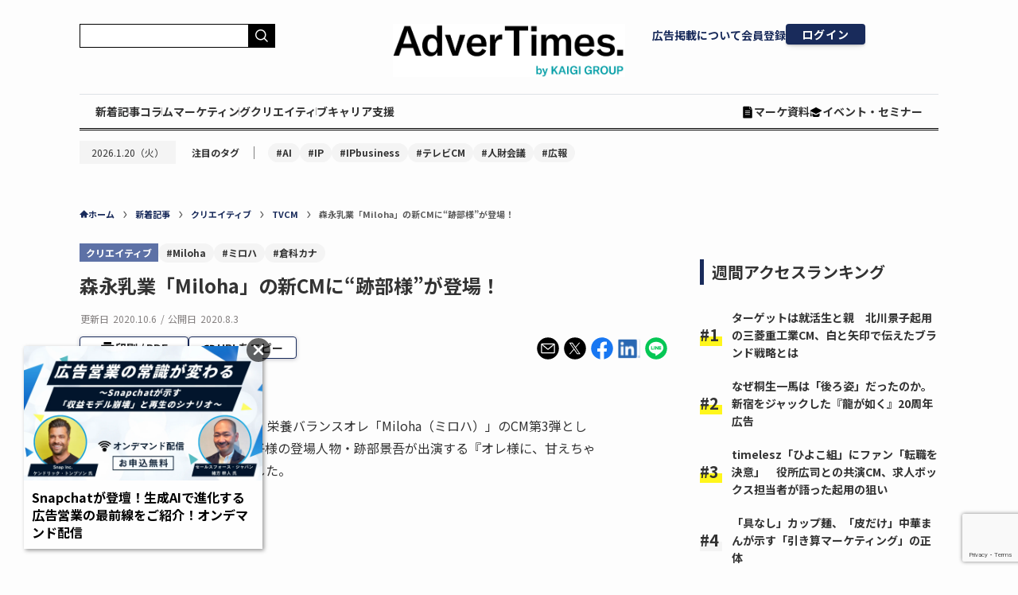

--- FILE ---
content_type: text/html; charset=utf-8
request_url: https://www.google.com/recaptcha/api2/anchor?ar=1&k=6LfDq-YpAAAAAFY63IHQ3Z_0KNl4ihiQ1lmrMV5I&co=aHR0cHM6Ly93d3cuYWR2ZXJ0aW1lcy5jb206NDQz&hl=en&v=PoyoqOPhxBO7pBk68S4YbpHZ&size=invisible&anchor-ms=20000&execute-ms=30000&cb=yn79xgp552o6
body_size: 48687
content:
<!DOCTYPE HTML><html dir="ltr" lang="en"><head><meta http-equiv="Content-Type" content="text/html; charset=UTF-8">
<meta http-equiv="X-UA-Compatible" content="IE=edge">
<title>reCAPTCHA</title>
<style type="text/css">
/* cyrillic-ext */
@font-face {
  font-family: 'Roboto';
  font-style: normal;
  font-weight: 400;
  font-stretch: 100%;
  src: url(//fonts.gstatic.com/s/roboto/v48/KFO7CnqEu92Fr1ME7kSn66aGLdTylUAMa3GUBHMdazTgWw.woff2) format('woff2');
  unicode-range: U+0460-052F, U+1C80-1C8A, U+20B4, U+2DE0-2DFF, U+A640-A69F, U+FE2E-FE2F;
}
/* cyrillic */
@font-face {
  font-family: 'Roboto';
  font-style: normal;
  font-weight: 400;
  font-stretch: 100%;
  src: url(//fonts.gstatic.com/s/roboto/v48/KFO7CnqEu92Fr1ME7kSn66aGLdTylUAMa3iUBHMdazTgWw.woff2) format('woff2');
  unicode-range: U+0301, U+0400-045F, U+0490-0491, U+04B0-04B1, U+2116;
}
/* greek-ext */
@font-face {
  font-family: 'Roboto';
  font-style: normal;
  font-weight: 400;
  font-stretch: 100%;
  src: url(//fonts.gstatic.com/s/roboto/v48/KFO7CnqEu92Fr1ME7kSn66aGLdTylUAMa3CUBHMdazTgWw.woff2) format('woff2');
  unicode-range: U+1F00-1FFF;
}
/* greek */
@font-face {
  font-family: 'Roboto';
  font-style: normal;
  font-weight: 400;
  font-stretch: 100%;
  src: url(//fonts.gstatic.com/s/roboto/v48/KFO7CnqEu92Fr1ME7kSn66aGLdTylUAMa3-UBHMdazTgWw.woff2) format('woff2');
  unicode-range: U+0370-0377, U+037A-037F, U+0384-038A, U+038C, U+038E-03A1, U+03A3-03FF;
}
/* math */
@font-face {
  font-family: 'Roboto';
  font-style: normal;
  font-weight: 400;
  font-stretch: 100%;
  src: url(//fonts.gstatic.com/s/roboto/v48/KFO7CnqEu92Fr1ME7kSn66aGLdTylUAMawCUBHMdazTgWw.woff2) format('woff2');
  unicode-range: U+0302-0303, U+0305, U+0307-0308, U+0310, U+0312, U+0315, U+031A, U+0326-0327, U+032C, U+032F-0330, U+0332-0333, U+0338, U+033A, U+0346, U+034D, U+0391-03A1, U+03A3-03A9, U+03B1-03C9, U+03D1, U+03D5-03D6, U+03F0-03F1, U+03F4-03F5, U+2016-2017, U+2034-2038, U+203C, U+2040, U+2043, U+2047, U+2050, U+2057, U+205F, U+2070-2071, U+2074-208E, U+2090-209C, U+20D0-20DC, U+20E1, U+20E5-20EF, U+2100-2112, U+2114-2115, U+2117-2121, U+2123-214F, U+2190, U+2192, U+2194-21AE, U+21B0-21E5, U+21F1-21F2, U+21F4-2211, U+2213-2214, U+2216-22FF, U+2308-230B, U+2310, U+2319, U+231C-2321, U+2336-237A, U+237C, U+2395, U+239B-23B7, U+23D0, U+23DC-23E1, U+2474-2475, U+25AF, U+25B3, U+25B7, U+25BD, U+25C1, U+25CA, U+25CC, U+25FB, U+266D-266F, U+27C0-27FF, U+2900-2AFF, U+2B0E-2B11, U+2B30-2B4C, U+2BFE, U+3030, U+FF5B, U+FF5D, U+1D400-1D7FF, U+1EE00-1EEFF;
}
/* symbols */
@font-face {
  font-family: 'Roboto';
  font-style: normal;
  font-weight: 400;
  font-stretch: 100%;
  src: url(//fonts.gstatic.com/s/roboto/v48/KFO7CnqEu92Fr1ME7kSn66aGLdTylUAMaxKUBHMdazTgWw.woff2) format('woff2');
  unicode-range: U+0001-000C, U+000E-001F, U+007F-009F, U+20DD-20E0, U+20E2-20E4, U+2150-218F, U+2190, U+2192, U+2194-2199, U+21AF, U+21E6-21F0, U+21F3, U+2218-2219, U+2299, U+22C4-22C6, U+2300-243F, U+2440-244A, U+2460-24FF, U+25A0-27BF, U+2800-28FF, U+2921-2922, U+2981, U+29BF, U+29EB, U+2B00-2BFF, U+4DC0-4DFF, U+FFF9-FFFB, U+10140-1018E, U+10190-1019C, U+101A0, U+101D0-101FD, U+102E0-102FB, U+10E60-10E7E, U+1D2C0-1D2D3, U+1D2E0-1D37F, U+1F000-1F0FF, U+1F100-1F1AD, U+1F1E6-1F1FF, U+1F30D-1F30F, U+1F315, U+1F31C, U+1F31E, U+1F320-1F32C, U+1F336, U+1F378, U+1F37D, U+1F382, U+1F393-1F39F, U+1F3A7-1F3A8, U+1F3AC-1F3AF, U+1F3C2, U+1F3C4-1F3C6, U+1F3CA-1F3CE, U+1F3D4-1F3E0, U+1F3ED, U+1F3F1-1F3F3, U+1F3F5-1F3F7, U+1F408, U+1F415, U+1F41F, U+1F426, U+1F43F, U+1F441-1F442, U+1F444, U+1F446-1F449, U+1F44C-1F44E, U+1F453, U+1F46A, U+1F47D, U+1F4A3, U+1F4B0, U+1F4B3, U+1F4B9, U+1F4BB, U+1F4BF, U+1F4C8-1F4CB, U+1F4D6, U+1F4DA, U+1F4DF, U+1F4E3-1F4E6, U+1F4EA-1F4ED, U+1F4F7, U+1F4F9-1F4FB, U+1F4FD-1F4FE, U+1F503, U+1F507-1F50B, U+1F50D, U+1F512-1F513, U+1F53E-1F54A, U+1F54F-1F5FA, U+1F610, U+1F650-1F67F, U+1F687, U+1F68D, U+1F691, U+1F694, U+1F698, U+1F6AD, U+1F6B2, U+1F6B9-1F6BA, U+1F6BC, U+1F6C6-1F6CF, U+1F6D3-1F6D7, U+1F6E0-1F6EA, U+1F6F0-1F6F3, U+1F6F7-1F6FC, U+1F700-1F7FF, U+1F800-1F80B, U+1F810-1F847, U+1F850-1F859, U+1F860-1F887, U+1F890-1F8AD, U+1F8B0-1F8BB, U+1F8C0-1F8C1, U+1F900-1F90B, U+1F93B, U+1F946, U+1F984, U+1F996, U+1F9E9, U+1FA00-1FA6F, U+1FA70-1FA7C, U+1FA80-1FA89, U+1FA8F-1FAC6, U+1FACE-1FADC, U+1FADF-1FAE9, U+1FAF0-1FAF8, U+1FB00-1FBFF;
}
/* vietnamese */
@font-face {
  font-family: 'Roboto';
  font-style: normal;
  font-weight: 400;
  font-stretch: 100%;
  src: url(//fonts.gstatic.com/s/roboto/v48/KFO7CnqEu92Fr1ME7kSn66aGLdTylUAMa3OUBHMdazTgWw.woff2) format('woff2');
  unicode-range: U+0102-0103, U+0110-0111, U+0128-0129, U+0168-0169, U+01A0-01A1, U+01AF-01B0, U+0300-0301, U+0303-0304, U+0308-0309, U+0323, U+0329, U+1EA0-1EF9, U+20AB;
}
/* latin-ext */
@font-face {
  font-family: 'Roboto';
  font-style: normal;
  font-weight: 400;
  font-stretch: 100%;
  src: url(//fonts.gstatic.com/s/roboto/v48/KFO7CnqEu92Fr1ME7kSn66aGLdTylUAMa3KUBHMdazTgWw.woff2) format('woff2');
  unicode-range: U+0100-02BA, U+02BD-02C5, U+02C7-02CC, U+02CE-02D7, U+02DD-02FF, U+0304, U+0308, U+0329, U+1D00-1DBF, U+1E00-1E9F, U+1EF2-1EFF, U+2020, U+20A0-20AB, U+20AD-20C0, U+2113, U+2C60-2C7F, U+A720-A7FF;
}
/* latin */
@font-face {
  font-family: 'Roboto';
  font-style: normal;
  font-weight: 400;
  font-stretch: 100%;
  src: url(//fonts.gstatic.com/s/roboto/v48/KFO7CnqEu92Fr1ME7kSn66aGLdTylUAMa3yUBHMdazQ.woff2) format('woff2');
  unicode-range: U+0000-00FF, U+0131, U+0152-0153, U+02BB-02BC, U+02C6, U+02DA, U+02DC, U+0304, U+0308, U+0329, U+2000-206F, U+20AC, U+2122, U+2191, U+2193, U+2212, U+2215, U+FEFF, U+FFFD;
}
/* cyrillic-ext */
@font-face {
  font-family: 'Roboto';
  font-style: normal;
  font-weight: 500;
  font-stretch: 100%;
  src: url(//fonts.gstatic.com/s/roboto/v48/KFO7CnqEu92Fr1ME7kSn66aGLdTylUAMa3GUBHMdazTgWw.woff2) format('woff2');
  unicode-range: U+0460-052F, U+1C80-1C8A, U+20B4, U+2DE0-2DFF, U+A640-A69F, U+FE2E-FE2F;
}
/* cyrillic */
@font-face {
  font-family: 'Roboto';
  font-style: normal;
  font-weight: 500;
  font-stretch: 100%;
  src: url(//fonts.gstatic.com/s/roboto/v48/KFO7CnqEu92Fr1ME7kSn66aGLdTylUAMa3iUBHMdazTgWw.woff2) format('woff2');
  unicode-range: U+0301, U+0400-045F, U+0490-0491, U+04B0-04B1, U+2116;
}
/* greek-ext */
@font-face {
  font-family: 'Roboto';
  font-style: normal;
  font-weight: 500;
  font-stretch: 100%;
  src: url(//fonts.gstatic.com/s/roboto/v48/KFO7CnqEu92Fr1ME7kSn66aGLdTylUAMa3CUBHMdazTgWw.woff2) format('woff2');
  unicode-range: U+1F00-1FFF;
}
/* greek */
@font-face {
  font-family: 'Roboto';
  font-style: normal;
  font-weight: 500;
  font-stretch: 100%;
  src: url(//fonts.gstatic.com/s/roboto/v48/KFO7CnqEu92Fr1ME7kSn66aGLdTylUAMa3-UBHMdazTgWw.woff2) format('woff2');
  unicode-range: U+0370-0377, U+037A-037F, U+0384-038A, U+038C, U+038E-03A1, U+03A3-03FF;
}
/* math */
@font-face {
  font-family: 'Roboto';
  font-style: normal;
  font-weight: 500;
  font-stretch: 100%;
  src: url(//fonts.gstatic.com/s/roboto/v48/KFO7CnqEu92Fr1ME7kSn66aGLdTylUAMawCUBHMdazTgWw.woff2) format('woff2');
  unicode-range: U+0302-0303, U+0305, U+0307-0308, U+0310, U+0312, U+0315, U+031A, U+0326-0327, U+032C, U+032F-0330, U+0332-0333, U+0338, U+033A, U+0346, U+034D, U+0391-03A1, U+03A3-03A9, U+03B1-03C9, U+03D1, U+03D5-03D6, U+03F0-03F1, U+03F4-03F5, U+2016-2017, U+2034-2038, U+203C, U+2040, U+2043, U+2047, U+2050, U+2057, U+205F, U+2070-2071, U+2074-208E, U+2090-209C, U+20D0-20DC, U+20E1, U+20E5-20EF, U+2100-2112, U+2114-2115, U+2117-2121, U+2123-214F, U+2190, U+2192, U+2194-21AE, U+21B0-21E5, U+21F1-21F2, U+21F4-2211, U+2213-2214, U+2216-22FF, U+2308-230B, U+2310, U+2319, U+231C-2321, U+2336-237A, U+237C, U+2395, U+239B-23B7, U+23D0, U+23DC-23E1, U+2474-2475, U+25AF, U+25B3, U+25B7, U+25BD, U+25C1, U+25CA, U+25CC, U+25FB, U+266D-266F, U+27C0-27FF, U+2900-2AFF, U+2B0E-2B11, U+2B30-2B4C, U+2BFE, U+3030, U+FF5B, U+FF5D, U+1D400-1D7FF, U+1EE00-1EEFF;
}
/* symbols */
@font-face {
  font-family: 'Roboto';
  font-style: normal;
  font-weight: 500;
  font-stretch: 100%;
  src: url(//fonts.gstatic.com/s/roboto/v48/KFO7CnqEu92Fr1ME7kSn66aGLdTylUAMaxKUBHMdazTgWw.woff2) format('woff2');
  unicode-range: U+0001-000C, U+000E-001F, U+007F-009F, U+20DD-20E0, U+20E2-20E4, U+2150-218F, U+2190, U+2192, U+2194-2199, U+21AF, U+21E6-21F0, U+21F3, U+2218-2219, U+2299, U+22C4-22C6, U+2300-243F, U+2440-244A, U+2460-24FF, U+25A0-27BF, U+2800-28FF, U+2921-2922, U+2981, U+29BF, U+29EB, U+2B00-2BFF, U+4DC0-4DFF, U+FFF9-FFFB, U+10140-1018E, U+10190-1019C, U+101A0, U+101D0-101FD, U+102E0-102FB, U+10E60-10E7E, U+1D2C0-1D2D3, U+1D2E0-1D37F, U+1F000-1F0FF, U+1F100-1F1AD, U+1F1E6-1F1FF, U+1F30D-1F30F, U+1F315, U+1F31C, U+1F31E, U+1F320-1F32C, U+1F336, U+1F378, U+1F37D, U+1F382, U+1F393-1F39F, U+1F3A7-1F3A8, U+1F3AC-1F3AF, U+1F3C2, U+1F3C4-1F3C6, U+1F3CA-1F3CE, U+1F3D4-1F3E0, U+1F3ED, U+1F3F1-1F3F3, U+1F3F5-1F3F7, U+1F408, U+1F415, U+1F41F, U+1F426, U+1F43F, U+1F441-1F442, U+1F444, U+1F446-1F449, U+1F44C-1F44E, U+1F453, U+1F46A, U+1F47D, U+1F4A3, U+1F4B0, U+1F4B3, U+1F4B9, U+1F4BB, U+1F4BF, U+1F4C8-1F4CB, U+1F4D6, U+1F4DA, U+1F4DF, U+1F4E3-1F4E6, U+1F4EA-1F4ED, U+1F4F7, U+1F4F9-1F4FB, U+1F4FD-1F4FE, U+1F503, U+1F507-1F50B, U+1F50D, U+1F512-1F513, U+1F53E-1F54A, U+1F54F-1F5FA, U+1F610, U+1F650-1F67F, U+1F687, U+1F68D, U+1F691, U+1F694, U+1F698, U+1F6AD, U+1F6B2, U+1F6B9-1F6BA, U+1F6BC, U+1F6C6-1F6CF, U+1F6D3-1F6D7, U+1F6E0-1F6EA, U+1F6F0-1F6F3, U+1F6F7-1F6FC, U+1F700-1F7FF, U+1F800-1F80B, U+1F810-1F847, U+1F850-1F859, U+1F860-1F887, U+1F890-1F8AD, U+1F8B0-1F8BB, U+1F8C0-1F8C1, U+1F900-1F90B, U+1F93B, U+1F946, U+1F984, U+1F996, U+1F9E9, U+1FA00-1FA6F, U+1FA70-1FA7C, U+1FA80-1FA89, U+1FA8F-1FAC6, U+1FACE-1FADC, U+1FADF-1FAE9, U+1FAF0-1FAF8, U+1FB00-1FBFF;
}
/* vietnamese */
@font-face {
  font-family: 'Roboto';
  font-style: normal;
  font-weight: 500;
  font-stretch: 100%;
  src: url(//fonts.gstatic.com/s/roboto/v48/KFO7CnqEu92Fr1ME7kSn66aGLdTylUAMa3OUBHMdazTgWw.woff2) format('woff2');
  unicode-range: U+0102-0103, U+0110-0111, U+0128-0129, U+0168-0169, U+01A0-01A1, U+01AF-01B0, U+0300-0301, U+0303-0304, U+0308-0309, U+0323, U+0329, U+1EA0-1EF9, U+20AB;
}
/* latin-ext */
@font-face {
  font-family: 'Roboto';
  font-style: normal;
  font-weight: 500;
  font-stretch: 100%;
  src: url(//fonts.gstatic.com/s/roboto/v48/KFO7CnqEu92Fr1ME7kSn66aGLdTylUAMa3KUBHMdazTgWw.woff2) format('woff2');
  unicode-range: U+0100-02BA, U+02BD-02C5, U+02C7-02CC, U+02CE-02D7, U+02DD-02FF, U+0304, U+0308, U+0329, U+1D00-1DBF, U+1E00-1E9F, U+1EF2-1EFF, U+2020, U+20A0-20AB, U+20AD-20C0, U+2113, U+2C60-2C7F, U+A720-A7FF;
}
/* latin */
@font-face {
  font-family: 'Roboto';
  font-style: normal;
  font-weight: 500;
  font-stretch: 100%;
  src: url(//fonts.gstatic.com/s/roboto/v48/KFO7CnqEu92Fr1ME7kSn66aGLdTylUAMa3yUBHMdazQ.woff2) format('woff2');
  unicode-range: U+0000-00FF, U+0131, U+0152-0153, U+02BB-02BC, U+02C6, U+02DA, U+02DC, U+0304, U+0308, U+0329, U+2000-206F, U+20AC, U+2122, U+2191, U+2193, U+2212, U+2215, U+FEFF, U+FFFD;
}
/* cyrillic-ext */
@font-face {
  font-family: 'Roboto';
  font-style: normal;
  font-weight: 900;
  font-stretch: 100%;
  src: url(//fonts.gstatic.com/s/roboto/v48/KFO7CnqEu92Fr1ME7kSn66aGLdTylUAMa3GUBHMdazTgWw.woff2) format('woff2');
  unicode-range: U+0460-052F, U+1C80-1C8A, U+20B4, U+2DE0-2DFF, U+A640-A69F, U+FE2E-FE2F;
}
/* cyrillic */
@font-face {
  font-family: 'Roboto';
  font-style: normal;
  font-weight: 900;
  font-stretch: 100%;
  src: url(//fonts.gstatic.com/s/roboto/v48/KFO7CnqEu92Fr1ME7kSn66aGLdTylUAMa3iUBHMdazTgWw.woff2) format('woff2');
  unicode-range: U+0301, U+0400-045F, U+0490-0491, U+04B0-04B1, U+2116;
}
/* greek-ext */
@font-face {
  font-family: 'Roboto';
  font-style: normal;
  font-weight: 900;
  font-stretch: 100%;
  src: url(//fonts.gstatic.com/s/roboto/v48/KFO7CnqEu92Fr1ME7kSn66aGLdTylUAMa3CUBHMdazTgWw.woff2) format('woff2');
  unicode-range: U+1F00-1FFF;
}
/* greek */
@font-face {
  font-family: 'Roboto';
  font-style: normal;
  font-weight: 900;
  font-stretch: 100%;
  src: url(//fonts.gstatic.com/s/roboto/v48/KFO7CnqEu92Fr1ME7kSn66aGLdTylUAMa3-UBHMdazTgWw.woff2) format('woff2');
  unicode-range: U+0370-0377, U+037A-037F, U+0384-038A, U+038C, U+038E-03A1, U+03A3-03FF;
}
/* math */
@font-face {
  font-family: 'Roboto';
  font-style: normal;
  font-weight: 900;
  font-stretch: 100%;
  src: url(//fonts.gstatic.com/s/roboto/v48/KFO7CnqEu92Fr1ME7kSn66aGLdTylUAMawCUBHMdazTgWw.woff2) format('woff2');
  unicode-range: U+0302-0303, U+0305, U+0307-0308, U+0310, U+0312, U+0315, U+031A, U+0326-0327, U+032C, U+032F-0330, U+0332-0333, U+0338, U+033A, U+0346, U+034D, U+0391-03A1, U+03A3-03A9, U+03B1-03C9, U+03D1, U+03D5-03D6, U+03F0-03F1, U+03F4-03F5, U+2016-2017, U+2034-2038, U+203C, U+2040, U+2043, U+2047, U+2050, U+2057, U+205F, U+2070-2071, U+2074-208E, U+2090-209C, U+20D0-20DC, U+20E1, U+20E5-20EF, U+2100-2112, U+2114-2115, U+2117-2121, U+2123-214F, U+2190, U+2192, U+2194-21AE, U+21B0-21E5, U+21F1-21F2, U+21F4-2211, U+2213-2214, U+2216-22FF, U+2308-230B, U+2310, U+2319, U+231C-2321, U+2336-237A, U+237C, U+2395, U+239B-23B7, U+23D0, U+23DC-23E1, U+2474-2475, U+25AF, U+25B3, U+25B7, U+25BD, U+25C1, U+25CA, U+25CC, U+25FB, U+266D-266F, U+27C0-27FF, U+2900-2AFF, U+2B0E-2B11, U+2B30-2B4C, U+2BFE, U+3030, U+FF5B, U+FF5D, U+1D400-1D7FF, U+1EE00-1EEFF;
}
/* symbols */
@font-face {
  font-family: 'Roboto';
  font-style: normal;
  font-weight: 900;
  font-stretch: 100%;
  src: url(//fonts.gstatic.com/s/roboto/v48/KFO7CnqEu92Fr1ME7kSn66aGLdTylUAMaxKUBHMdazTgWw.woff2) format('woff2');
  unicode-range: U+0001-000C, U+000E-001F, U+007F-009F, U+20DD-20E0, U+20E2-20E4, U+2150-218F, U+2190, U+2192, U+2194-2199, U+21AF, U+21E6-21F0, U+21F3, U+2218-2219, U+2299, U+22C4-22C6, U+2300-243F, U+2440-244A, U+2460-24FF, U+25A0-27BF, U+2800-28FF, U+2921-2922, U+2981, U+29BF, U+29EB, U+2B00-2BFF, U+4DC0-4DFF, U+FFF9-FFFB, U+10140-1018E, U+10190-1019C, U+101A0, U+101D0-101FD, U+102E0-102FB, U+10E60-10E7E, U+1D2C0-1D2D3, U+1D2E0-1D37F, U+1F000-1F0FF, U+1F100-1F1AD, U+1F1E6-1F1FF, U+1F30D-1F30F, U+1F315, U+1F31C, U+1F31E, U+1F320-1F32C, U+1F336, U+1F378, U+1F37D, U+1F382, U+1F393-1F39F, U+1F3A7-1F3A8, U+1F3AC-1F3AF, U+1F3C2, U+1F3C4-1F3C6, U+1F3CA-1F3CE, U+1F3D4-1F3E0, U+1F3ED, U+1F3F1-1F3F3, U+1F3F5-1F3F7, U+1F408, U+1F415, U+1F41F, U+1F426, U+1F43F, U+1F441-1F442, U+1F444, U+1F446-1F449, U+1F44C-1F44E, U+1F453, U+1F46A, U+1F47D, U+1F4A3, U+1F4B0, U+1F4B3, U+1F4B9, U+1F4BB, U+1F4BF, U+1F4C8-1F4CB, U+1F4D6, U+1F4DA, U+1F4DF, U+1F4E3-1F4E6, U+1F4EA-1F4ED, U+1F4F7, U+1F4F9-1F4FB, U+1F4FD-1F4FE, U+1F503, U+1F507-1F50B, U+1F50D, U+1F512-1F513, U+1F53E-1F54A, U+1F54F-1F5FA, U+1F610, U+1F650-1F67F, U+1F687, U+1F68D, U+1F691, U+1F694, U+1F698, U+1F6AD, U+1F6B2, U+1F6B9-1F6BA, U+1F6BC, U+1F6C6-1F6CF, U+1F6D3-1F6D7, U+1F6E0-1F6EA, U+1F6F0-1F6F3, U+1F6F7-1F6FC, U+1F700-1F7FF, U+1F800-1F80B, U+1F810-1F847, U+1F850-1F859, U+1F860-1F887, U+1F890-1F8AD, U+1F8B0-1F8BB, U+1F8C0-1F8C1, U+1F900-1F90B, U+1F93B, U+1F946, U+1F984, U+1F996, U+1F9E9, U+1FA00-1FA6F, U+1FA70-1FA7C, U+1FA80-1FA89, U+1FA8F-1FAC6, U+1FACE-1FADC, U+1FADF-1FAE9, U+1FAF0-1FAF8, U+1FB00-1FBFF;
}
/* vietnamese */
@font-face {
  font-family: 'Roboto';
  font-style: normal;
  font-weight: 900;
  font-stretch: 100%;
  src: url(//fonts.gstatic.com/s/roboto/v48/KFO7CnqEu92Fr1ME7kSn66aGLdTylUAMa3OUBHMdazTgWw.woff2) format('woff2');
  unicode-range: U+0102-0103, U+0110-0111, U+0128-0129, U+0168-0169, U+01A0-01A1, U+01AF-01B0, U+0300-0301, U+0303-0304, U+0308-0309, U+0323, U+0329, U+1EA0-1EF9, U+20AB;
}
/* latin-ext */
@font-face {
  font-family: 'Roboto';
  font-style: normal;
  font-weight: 900;
  font-stretch: 100%;
  src: url(//fonts.gstatic.com/s/roboto/v48/KFO7CnqEu92Fr1ME7kSn66aGLdTylUAMa3KUBHMdazTgWw.woff2) format('woff2');
  unicode-range: U+0100-02BA, U+02BD-02C5, U+02C7-02CC, U+02CE-02D7, U+02DD-02FF, U+0304, U+0308, U+0329, U+1D00-1DBF, U+1E00-1E9F, U+1EF2-1EFF, U+2020, U+20A0-20AB, U+20AD-20C0, U+2113, U+2C60-2C7F, U+A720-A7FF;
}
/* latin */
@font-face {
  font-family: 'Roboto';
  font-style: normal;
  font-weight: 900;
  font-stretch: 100%;
  src: url(//fonts.gstatic.com/s/roboto/v48/KFO7CnqEu92Fr1ME7kSn66aGLdTylUAMa3yUBHMdazQ.woff2) format('woff2');
  unicode-range: U+0000-00FF, U+0131, U+0152-0153, U+02BB-02BC, U+02C6, U+02DA, U+02DC, U+0304, U+0308, U+0329, U+2000-206F, U+20AC, U+2122, U+2191, U+2193, U+2212, U+2215, U+FEFF, U+FFFD;
}

</style>
<link rel="stylesheet" type="text/css" href="https://www.gstatic.com/recaptcha/releases/PoyoqOPhxBO7pBk68S4YbpHZ/styles__ltr.css">
<script nonce="DIadxgZH_DUBN8U_FOkq2w" type="text/javascript">window['__recaptcha_api'] = 'https://www.google.com/recaptcha/api2/';</script>
<script type="text/javascript" src="https://www.gstatic.com/recaptcha/releases/PoyoqOPhxBO7pBk68S4YbpHZ/recaptcha__en.js" nonce="DIadxgZH_DUBN8U_FOkq2w">
      
    </script></head>
<body><div id="rc-anchor-alert" class="rc-anchor-alert"></div>
<input type="hidden" id="recaptcha-token" value="[base64]">
<script type="text/javascript" nonce="DIadxgZH_DUBN8U_FOkq2w">
      recaptcha.anchor.Main.init("[\x22ainput\x22,[\x22bgdata\x22,\x22\x22,\[base64]/[base64]/UltIKytdPWE6KGE8MjA0OD9SW0grK109YT4+NnwxOTI6KChhJjY0NTEyKT09NTUyOTYmJnErMTxoLmxlbmd0aCYmKGguY2hhckNvZGVBdChxKzEpJjY0NTEyKT09NTYzMjA/[base64]/MjU1OlI/[base64]/[base64]/[base64]/[base64]/[base64]/[base64]/[base64]/[base64]/[base64]/[base64]\x22,\[base64]\\u003d\\u003d\x22,\x22FMKnYw7DmMKlK13CqsKtJMOBImbDvsKHw7R4BcKXw5t4wprDoHl3w77Ct0DDiF/Ck8K7w7PClCZAMMOCw44sTwXCh8KKM3Q1w606G8OPdz18QsOxwrl1VMKlw6vDnl/[base64]/DssOtwp7CtcOMSAg3w7rCjsOhw4XDuAgPNDRUw4/DjcOxIG/DpHLDhMOoRUDCs8ODbMK6wp/[base64]/w5PDkXgPw5BjwpYuw6DCtEIMLcO3wpLDnkg0w7zCglzCncKFBm3Dl8OvDVhxTGMRDMKtwqnDtXPCqsO4w43DslzDh8OyRCLDsxBCwpNxw65lwr7CgMKMwog7IMKVSS7CnC/CqhvCogDDiWEfw5/DmcKuEDIew4gtfMO9wr8AY8O5fVxnQMOOLcOFSMO6wqTCnGzClGwuB8OWEQjCqsKiwrLDv2VYwp59HsO0B8Ofw7HDoh5sw4HDhlpGw6DCk8KGwrDDrcOPwrPCnVzDrzhHw5/CtR/Co8KANXwBw5nDlsK/PnbCkMK9w4UWNlTDvnTChMKvwrLCmxoLwrPCujnCpMOxw545wrQHw7/DmCkeFsKqw4zDj2gEP8OfZcKQDQ7DisKJSCzCgcKuw70rwokoPQHCisOHwoc/R8OswrA/a8OvccOwPMOkCTZSw6AbwoFKw5HDs3vDuSnCrMOfwpvCo8K/KsKHw5zCuAnDmcONB8KAeWcOOB0yO8KZwq7CrCUFw5TCrm/CgjHCnwtVwrHDh8KNw6ldGV0Pw4jCuHvDlMKhCEwqw5sfV8Kiw5sAwrN8w67DonnDuHp0w6MRwpI/[base64]/[base64]/CoXQ/wpkVNcOewrXCki3DjMOww5IDw74wwrhsw7UYwpTDksOcw7zCrsOdHsKBw4hKw7rCnSADecOMAcKMw6TDtcKiwoXDv8KEZsKZwq7CnClMw6JXwqpKdDPDt0PDvDVNf2I2w7oCCsO1D8K8w4dXDMKPEsOeZwVPw7fCrMKEw7vDhU3DvTTDonFbw6ZpwphIw7/DkSRnwobCqREoW8KEwrNswrXClsKew4wXwp8iIsOzAEvDgF0NP8KDHyIEwp/CvcOHXsOcPV4lw61ERMKeL8KUw4RMw7nCtMOyVikCw4s2wrzDpiTDncO/asOFIz7DoMOFwoENw5Y2w7XDvlzDrHIpw7A5IAjDgRklOsO+wpjDlHo9w5/CvcOzTmYsw4PCjsOSw67DksO/eB19wroPwqvCizITXz3DpTHCgsOMwpDCtBB9M8KjLMOowr7DoV7CmH7Cg8KGDlghw7NKKEHDrsOnb8OOw53Dh2fCvsKLw4wsbU5Mw7rCr8OAwq4Fw6PDt03DlgnDsmcPw4TDhMKsw7fDusKww4DCqQoMw4cMSsKzAlHClyHDikQhwoACG1c3IsKJwrprLUQYTF7CoC/Ck8KOAcKwVGDCsg47w7lUw4rCtmt1w7A7SzPCn8KQwoVmw5vCisOAW3Y2wqTDlcKow4lwJsOcw7R2w6PDisO5wp4dw7Bpw7fCv8OXXiHDgjLCpsOIWWtow4dXFGLDmsKkDcKMw61Dw7low43DqMKHw7RkwqfCgcOCw4HCsmFTZTDCqcKYwp/Dq0xNw7h5wpXChnFCwpnCh0vDusKzw6ZVw4PDlMOFwpk0UsOvLcOCw5/[base64]/[base64]/[base64]/ChsKoEVrDlT0bw4fDkG8QS8K6Ulxtw5XDi8OXw5LDjcKuM3XCu2EEJcO+FMOuU8OHw6pMOT3DmcOKw6XCvMOVwp/Cl8OSw7IZDsO/wr7DtcO+UDPCl8KzeMOPw5Rzwr/ChsKsw7AkKcOhUMK0w6NUwr7CucOiTmnDoMK3w6TDhSgjwq8yHMKHwoBHTCrDtsKfFmBtwpHCnURCwpPDvwbCjyTClRTDtBopwpHDocOZw4zDqcKDwr1zcMO+XcKOVsKlTBLCt8K5Enw4woXDm397wqs/Jh8uFWAow5zCpMOqwrnDpMK1woBOw7kRPiY9wp47bAvClsKdwo/DocKfwqTDqgvDqxwbw4/CjMKNIsO2YVPDnXrDvxLCo8K5Sig3ZlPCmXPDlsKjwrpRaCkrw7DCmGVHXUHCj2/DkyMuSyTCpsKcVsOlajhVwpRBBsK3w7cadX0sacOFw43DocKxOg8Uw47CvsK2MXwge8OPNMODVQ/CsXVxwpnDn8Ocw4glKRHCkcKmfcOQQCbCtwvCgcKsSDM9ERTCmsODwr4Qw5JRIcK3X8KNwoPCosKoPXYSwpt1L8O9BcK1w4PCg2FfbcKowplsRQUACcKGw4vCu3bDpMOkw4jDhsKZw7/[base64]/Cs8OmwqnCicOZW0BkwrskegRXGcO+QGLDhsOgCsKeEcK1w7rDskTDvyoKwoNCw7xKwo/DnUdgS8KNwpzDhU92wqRYA8KHwq3ClcOnw7Z7O8KUHyxKwovDqcOAXcKLNsKqCsKqw4cXw5HDjikAw50rLBoUw6HDjcObwr7CvHlTfcO6w6zDlsKeZsOpM8O4RBwXwq5XwonCqMK0wpXDg8Omc8KrwoZZw71TZ8OVwpLDllx/[base64]/DoMKZwovDgcOAcsObwofCrcK7w7/[base64]/[base64]/DiEnCs8O8K8KMdsKLPsOWwpgjwp00d2sebkt1woclw4cew6BlSx7DlMO3SMOaw5R6wqXCsMKmw7HCkkRWwoTCrcKXPsOuwqHCoMKqB1PCsEPDqsKOwozDscKIQcOUAmLCl8Kdwp3Dll3Dn8KsAz7CtcOIQlcZwrQBw7rDsG/[base64]/[base64]/w7UmYMKjwojCtMOUwpV+C8OCUjgHw5c/[base64]/CgsOnw6RJwq4VwrYwwoQQw4DDj8KVLinDri/ChCfCgMOMY8OqQsKbEcO/aMObGMKbNwRmWQ/CgcKACsO9wqsoPDxzGMOJwqcffsO3DcKHNcK7wrjCl8OEwrdqOMO6SgfDsDrDnnTCv2vCpUlZwpdWRnUYTcKnwqrCtnrDoi0vw6vCtlrDtMOKTMKewrFdw5vDuMKDwpY7wr3DkMKSw7BEwpJKwrXDkMKaw6/Cmj7Dvz7ChsOgNxjCr8KEBsOMw7DCvHDDpcKww48CdcKxwrIRScOhKMKjwpQScMOTw7HDo8KtajLDrizDpnoZwpEof0ZnISTCqSDCpcOUXXxEw58Nw44ow4vCv8Onw48uX8Ocw5FKwrQGwq7CvTrDjUjCn8K+w5bDmlfCvcOkwpHChAjChcOxZ8OnPxzCuTrCk3/DhMKQN1ZrwrLDtcKww45/[base64]/Cp8Ovf8KpwqXCtMKSw5DCtMOpCMK/woZoDsOZwp3CrMOCwoTDlMOewqgLI8K7LcOow4bDo8OMw7Jrwo/Cg8OtHyl/Llxfw4BJYUQbw40fw5IqS3LCksKxw49dwo9dTC3Cn8OQVirCqDQ/wp/CncKOWCnDvAQOw7XDtcK8wp/Dr8KMwogEwo1SGmkcJ8Oiw6zDoxzCl0tsZSrDqMOEYsOGw7TDs8KSw7fCgMKlw7TCkhJ7wq9ZRcKZbMOGw5XCrHkBwqwvS8O3MsOcw6vDlcKLw5lcIMKsw5Y+C8KbXRJww6XCq8OEwq/DmhE5VE4wbMKmwp7DiD1bw6E7UMOvwrtCacKDw5bDl25pwq09wqQgwrAOwqjDt1rCjsKQXVjDoV3CqMOsCkvDv8KDWgbDvsOqI0EUw4nCm3nDvcOWa8KcXRfCtMKiw4nDi8Kww5nDlFlCc14YbcKBD1txwph4OMOowrF9NVg6w5/DozERIiMsw67CncOCOsKmwrZQw5VUwoI5wqTDli1vLxIIBiVqXTTCr8OXGHAMBQ/Dh0zChkbDosO/YgB9FB50VcKzwp7CnwVbAkM0w5TDpcK9N8KswqAiVMOJBVQoPwnCgsKjMxvCkSN7FcO/w7/CoMKsFMKbGMONKxvDkcOYwoHDvxrDsX9BEMKgwqbDlsOCw75Cw58lw5vCgBPDnTVyJ8OHwobCkMKoMRVgK8K/w6hPwqzCpFvCvMO4VUYWw5wFwrRsEMKHTAw3XcOPe8Oaw5DDhzZBwrUGwoPDgmsYwpl/w7zDoMK3JMKcw7DDpDBbw6tXLDclw6/DhcKUw6DDk8K/QlfDp2PCrsKBfgsHM2DDkcKPLMOAcTZkJww1FiDDvsODPyAXBHYrwr/Dug/Cv8KAw65Ewr3CuXhhw65NwoZIBGvDgcOeJcOMwo3CoMKOdsOmXMOKMQpoIB5qAC1OwrvCuXLCiEssNj/[base64]/wrvCp8KOw77DjsOHMMKcfHk6Ehx2bz3DpMK8C01aJMKDWmLCoMKcw5DDoEg5w4HCk8KpTgVaw687DcKUJsOGfi/DhMK/w78ASXTCg8OkbsKlw71kw4zDv0jDv0DDkAt7wqIFw7nDiMKowosxL3HCiMONwofDpyF6w6XDpsONP8Ktw7DDnzjDosOOwqvCq8K3woLDjMONwrTDkFzDt8Oww6czbTxKwp3ChMOKw6rDslEFPz/[base64]/Cj8KgZ8KUCFnCq19gw41Pw4jCosK/woXCtMKIdMKgwqRsw6M+wpDCkMKDbUxJHSh2wol1w5suwqHCuMKbw5jDjh3Dk0PDrcKKVCnCvsKmfsOhdsK2e8K+RQXDs8Oxwo0nwoLDnVdrMQnCsMKkw5gBeMKzb0XCjTPDtV1pwptmZn9Pw6RrW8KVA0XCk1fCrcO1w7ZpwoA/w7rCuSjDhMKuwqZDwqZ5woZ2wo0xaR/CmsKfwqIqOMK+QMO7w5lZQQtxNAYjDsKjw7Mkw6vDmklUwp/DoUddUsOlIcKVXMKqUsKRw6J1OcOhw7w1wqHDvAhvw7M4H8KSw5EuFzpZwrlhLWzDjFVbwp5MMMOaw6jDtcKLE3AEwp5TDCXClhbDv8KRw6EEwrx9w5bDqFzCicOrwpvDv8OeThoaw73Cp3TCvcKucXXDm8OZHsKJwoPDhBTCucOEFcOTYnrDklJew7DDksKxSMKPwq/CnsOJwoTDvj0NwpjDljAVwroMwqpJwpLCk8OQLGLDtGdlTzI/[base64]/Cq8K+SjjDjcOaSzMAwplEwqYQwrXCklHDlMOxw5A3SMOwFMOdE8KOQsO9SsOsSsKkFcKQwq4Ywqoawqobw4R0RsKVc2XCo8KaZgYgRAMAHcOPJ8KGNMKvwrdobXHCtlDCj1vDhMO6w4gnWTTCqsO4wojCrMOPw4jCgMOtw6IiRsK/Yk07wr3Cn8KxGgvCsQJJRcKWenDCvMKKw5U5NcO1w75FwprDgMKqJAo8wpvCmsOjYBlqwovDklnDr07DgsKAEsOxFRkfw7XDoifDohrDqTQkw4NUNMO+wp/Cgg1ewodPwqALGMOawrQvIyTDgHvDu8KIwohVc8K1wpRYw41nw7o+w41/w6Jrw4HCksOKA0nClyFiw5hvw6LDhF/Dog9nw7FVw70mw7Umw53DuA0uNsKudcOTw4vCn8OGw5N5wp/Dl8OjwqLDvlkVw6Ykw7HDoH3Csl/DoAXCijrCl8Kxw4TDk8OjGGVlw6E2wrnDhELCisO6wqTDuTNhCU7DicOdQHMjBMKvZB0zwrfDpCPDjMKxFGjCg8K4KsOMw7fCh8Ogw4fCj8KlwrXCllNnwqUkA8Kvw4wHwpRNwoPCuCfDr8Ofa33Cs8Oubm7DrcOhX1leIcO4SMKFwo/Cj8O3w5fDhFgOAXfDrsKuwpM/wpTDkmLCtcOtw7bDucOSwoUOw5TDmMKJfw/Dnyt0LR3DtCdiw5RaG37DmSzChcKeXzHDksKrwqE1Cip+K8OXG8KXw7zDscK/wq3Cum0ta1HCksOcAMKEwpR/Tn3CpcKww7HDp1sbHhPDv8O9AMKrwqjCvxdcwp1+wojCnsO/VMOzwpzCokLDiy8hwqrDhw5VwrrDm8KpwovDl8K6X8KEwo/ChE3CpVXCj2klw5zDqnTClcK+AXYOZsOUw5nCnAh+PgLDucOMOsKiwo3DoTbDhsOXPcO2AUJzEsO5SMO/eXULQcORcMKhwpHCncKZwq7DowhOw7dlw7zDtMO/DcK9cMOdNMOuGMK1ecKUw7/Dn2vCl3HDiHBmO8KuwpjCmMOewobDi8K/OMOtwr7DoAkVcS3DnAHDphlVKcKPw4DCpjbDjyUQHsOjwo1ZwpFQQznCgl0aTcK+wqfDmMO4w4VoKMKvD8K3wq9fwq0Rw7LDlMOfw48remDCh8K4wr0MwpUyD8OBS8Oiw4nDuip4dsOqDcOxwq/DjsOyFyp+w5LCnhnDo3rDiShnG1F/JhnDgsOWJSElwrDCg27CrV3CsMKCwqTDlsKHczHDjgDCmTNfcVnCphjCuD7CucO1BzXCpsKzw6TDl1ZNw6dnw7zCtDjCk8KhJsOIw7PCocOvwp3CjBp6w5XDpx9rw6PCq8OQwqjDg2hEwobCgFTCi8KONMKFwr/CvH4bwqcnImrChsOcwp0Dwr8+VmVjw43Dq0R5wo5HwovDtBIEPQpGw54dwpPCiGIXw6sKw7LDilfDvcO8G8OrwoHDvMKMY8Kyw40XW8K8wpYRwrJKw5fDksKaDFcqwqvCnMOYwo8Tw5/[base64]/Cjn1KwoAIS0nCl8Kbw63Cj8OjOn5eZcKbMFIIwqBiQsK/WcOffsKHw7ZRwpzDksKkw51hwrxFbsKQwpXCvHvCvktWwr/CisK7CMOzwqA2Fm7CjxrCu8KOHcO1eMKYPx7CpEE4DMO9w6XCkcOCwqtiw7rCkMKDIsOxHH18BMK6NjVqWVzCkMKew5QPw6TDlwzDucKuUsKGw7hFa8Kbw4jCssKcZm3DuFjCtcO4Q8OVw4nCpiHCjHE7DMO+dMKOwr/DqmPDuMKRwoPDvcKDwqcHWyHCgMOEEGMKMcK+wrEQw4A8w7/Ch1MbwokGwrDCiTIbaCUQLXbCpcOWX8KgJxonw5V5SsKVwogiSMKXwrg2w6jDgnkGR8KfH3xQFsOtanbCpW/[base64]/ZlnCusKIBQInPMO0dsKfE8OCwotYw4TCkTRRBMKKHcOKLcKtM8OBChPChErCjEvDssOKDsOlN8KRw5R7a8KqW8Orwq4twqw5BHIzRMOCTxzCoMKSwoPDjMK7w47Cu8OpOcKtKMOmacOONcOmw4pfwoDCtgzCs2tRRWnDqsKqblzCtxJVBT/ClzRYwoNWN8KJaGLCm3pqwpMhwo/Cqj/[base64]/DvznDkF9kLCrCj8Kqw4fCm8KBwo0vw5zDrBXCr8OEw77CpG/[base64]/wppyXCrCnFHChMKVQyA0wqM0WcOfDhvDqMKVWBpHwpfDssKfPxJvNcKtwrxNORRfNsK/[base64]/[base64]/CtQUhe1tebsOhw6rDjBzDpMKUH8OdIUh1ZVTCn0fCosOCwrrCnBXCocO1C8Kyw5sRw6fDjMO6w5lyNcOnMcOMw6vDrytNKzvDoC7DpFPDscKQPMOfMzNjw7BGP3fCp8K7bMKHw4M3wrcsw7QbwrvDtsKswpPDsEcaN2zDvsOww4XDgcOqwo/DkwZjwpZpw7/DsEXCg8ODXcKSwp3DnsKZXcOtU38oCMOtw47Dlw3DjMOje8KMw4xhwoY4wqLDqMODw4jDsljClsKaGsKuwrPDk8KudsKVw4t1w7tSwr0xJcOxwpg3wpAwcwvCpR/DosKDccOXw5XCs37CoAQCQ1rDmMK5w4XDn8OKwqrChMKPwofCsRnCoE5iwoVgw5rCrsKXw6LDvMKJwpLCgSLCo8OYdmA6dy9UwrXDoHPDiMOpL8OVBMOgw7nCrcOoDMO7w6LCmFbDpsO/bMOrOxbDv0wVwrp/wod0dMOkwrzCsisYwo9bFxcxwrnChEvCiMK1fMOLwr/[base64]/DjcKTHMOSdltNwoDCiDrCjsObwoxSw5YiIcOCw5RDwqNjw7/DnsK1wqQ0LU1vw5XDhcKhOsK7UhXCuhNVwrnCmcKmw5BAKQxowobDvsOOYElEwpnDpMK+f8Opw6XDj2dldVnCpcOuccKvw6jDnyfCksOIwqfCmcOXXlt/bMK+wrAowoLCgMK/wqHComvDocKlwqoSd8OQwrBhEcKZwpJtGcKuAMKhw6l/NsKBIsOCwozDm3g/[base64]/w50tw6YBw7pNMFkYeSXCticWwqTDpsKkWQPDmwTDh8OnwpNiw4XDh3vDtMOBPcKmOjsnGMOIVsKBIGLDh2zCtgtMT8KgwqHDjcKWwrTClD/CrcOTwo3Dl0bCj19Fw5hzwqEywplzwq3Dk8K+w4DDvcOxwr8aRAUeI1HClsOMwpBTX8KIcGAvw5Rjw6bDpsKhwpFBw6YewprDlcOPwofCh8KMw7gpCnnDnmTCjhoew5ANw49iw6jDohsHw7cwFMK5U8O/w7/[base64]/CmMKtw6UPKnzDqGrCtygwVgpuw63Co8OAwq/CssKSVcKvw73DulQhEsKuwp05wpvCusOpexnCrMKawq3CnTdawrTCj2kuw5wIDcO8wrsGGMOKE8KMFsOZf8OSw6/[base64]/wqB4wocPwpTCuF12P8K8JMOeJcOIwqEwa8OqwrzCpsKJIzXDrcK3w7MbK8KeWHVLwpUiL8OvSQozSEEnw4MdWBdlRcOPFsO0SMOiwqjDtsO3w7htw582e8ONwrZFRlgwwrLDulIwOcOZe2oMwpHDpcKmw7xgw4rCosKtf8Krw5DCok/CksOZDMKQwqrDtBjCnTfCrcO9wqkTwq7DglDCk8OydcK3LGHDi8OCXcKHKcO4w4cVw7pwwq8cS0zCmmbClwDClcO0PmFqOSbCq3MXwrc8QzLCoMKmUy8cNMOvw5dtw6zCjB/DuMKYw4hMw5PDlsORwqhJJ8OiwqY5w4DDuMO2L2zCkD/DkcOowpFfVQjCjsK9GRXDhsOPQ8OeZBlILcKQwrHDvsKtF2rDmMOBwrcbRkbCs8OgLS/[base64]/DvDnDh2TCmnnDrgUlw5lCIBLDtjDDgsK2w6FUXBrDuMKUNDADwrnDoMKow5PDhjpOKcKqwo5Mw54/NcOTN8OJVsOuwpouOsObJcKEZsOSwrvCoMONaBQKTB59cgVmwoo8wrDDmMK3SMOhUy3DqMOPY2Acc8ObCsO+w7TChMK/MTRSw6HDqQ/DpynCgMOBwprCszlJw6UpJwXCq2zDocKowqR1BD8kYDPDlUXCryvCo8KEdMKPwqDCimsMwq3CjsKJZcOPG8KwwqxqEcKuPmULEcOPwpxEdAxmC8Kjwox9P15kw5XDk0gew7nDlMKPN8O6STrDmXg6W0LDlhp/[base64]/woPChWvCszMYbx3DvsOxw77DjsO1F3DDsMK4w4jCtXIDdDDCqMK8AsOlKTTDh8OEJcKSEU/Dt8KeC8OSMVDCmMKpHMKAw7Q+w4IFwrPDssKyMcKCw70ew4VaLUfClMOhTsKCw7PCssOiw5k+w4bDkMOmJl0pwr7CmsOjwoUOworCp8Kpw41CwobCkSDCoXF8NEQAw7M5w6zCkH3DkGfCmEJTNlR5UsOsJsOXwpPCmy/DrwXCqsO2X3x/RsKpf3I0w6o3BFoewrsTwrLCi8Kjw7vDk8OdWwZYw7PCtcKyw4h7VcK5ZFLCscO5w7IBwoV8ExPDgMKlERZkOR/DtATCszsdw7glwoUeHcOywoxhcMORwoteccOcwpctL1ZcGQd7wpLCtic9U3bCpFAPHsKLaDMKDFtPXRVhNMOLw6TCpsOAw4Uiw7oiR8K2J8OKwosEwr7DicOKKRlqPArDjcOZw6B5dsOBwp/Cl0tdw6rDnhzDjMKPKsKKw75KBklxAn9AwrFgYRHCl8Kvd8OxesKsUcKvwr7Dp8OLbhJ9DgbChsOuT3fCmFXDkAgEw5ZrAcOPwr1jw5nCuXZhw6TCvMKhwqZBOcKTwobCgUrDhcKgw7ZGCSoSwqbCiMObwr/CkhYYSE84HEHCjcKswoXCiMO9wptUw5INw6rCt8OBw518c1vClEPDhXdNf1fDpMK6FsONCmpZwqHDgwwaeijCpMKcwqUZf8ObQCZbI2xgwq5awqXChcOUw4XDgUMRw4TCpsKRw5/CkjN0THBew6jDjVUDw7E1TsOlAMOqQz0qw5rDusOMDQFpOFvCr8OGVlPCqMOMdW5bZxxxw4J7JAbDjsO0ZcORw7xlwqHCgMK6I3XDu2l0eHBbAMK/wr/DikTCuMKSw4lmUhZmwo1xXcKaMcOWw5ZEWE1LSMKRwpd8LFh8OhTDhBzDocOfDcOOw4JbwqRmTsOUw4QSNcOHwqhfGXfDvcOvWsOSw6HDt8OMw6jCoi/Dq8Ovw7NpG8ODdMO/ZBzCq2rCgsKSGWvDlsKIG8KNHErDpsORJgUfw4zDkcKNDsKMOQbCmhnDkcK5wrbDtBojbXx8woQSwqx1w7DCm3/CvsKJwqnDnEdRXgVMw4wUVlQdci3Dg8OeCMKxZEA2QGXCkcK7AATDmMKNfB3Dv8OeKMKqwosbwqIXdQrCrMKWw6LCvcOPw6bDucOBw6LCgMO8w5vCm8OKa8OpbArDvW/[base64]/DrE/CrMKxw6QVw7TCvHLDiQ5GKcOmw6TCuMOQOiLCksObwqc6wonCiDHCqcKLccOVwojDt8KmwpUDN8OmAcOuw5/DijvChMO8wozDpGzDojEQXcOuW8OWc8Ojw5M2wo3CpicVOMOTw4LCqnsLOcOpwrrDj8OwJMKlw4PDuMOew78sYGl4woQVAsKZwpzDuRMawrbDiA/CkS3DoMKow60Kb8K6wr1oKh9nw7/DrntCd2gce8K6BMOEWQTCl0fCsl4NPTY7w53CiX4dDcKOFMOqagvDolBfEcONw6w/a8OuwppnHsKXwpPCjWYnX0ktMhQZF8Kow7fDrsK0ZMKfw4pGw63CiRbCvip5w7/CgHzCkMK6wqA3wrbDlUHCmHNvw6MUwrbDvDYPwr0hw7HCtVfCtTRFcj1eRRYvwr7CgsOVL8O2ez0BfMOPwo/CjsOTwrfCscOFw5AKIiDCkDAHw4IDWcOqwrfDumHDi8KRw6YIw6zCr8KkdyfCtcK1w4HDvXgBFnXCosOZwpBBXX1iYsOow7bCs8OsS2Y/wq7DqsOsw4vCtsKtwqFvB8O0Q8Orw5wWw4HCvGFwQAFlFcOpZibCtsOPaHkvwrDCsMKUwo0NNRLDsT3CjcOqecOWYQvDjAx6w5tzM1XCkcKJbcKXHx9lYsOFAk9Qwq0rwofCpcOaUU/CkXRAw5bDv8ODwqcmw63DsMOHw7jDrkXDvitawqvCpsKnwogyL1xIw7VEw4c7w5rCmHhEdFzCsiPDpyxsBFkuJsOaGXwnwqlBXSAgaQ/DkW0lwrjDpsKxwpsrFSzDkE8AwoUKwoPCgiM1AsKGUTciwpdyO8Kow6Eew4PCpmMJwpLCmcOaDBbDkD/DnGkxwqs9P8OZw6EVwrzDosO7worCoGd3S8K6DsOrcTDDgQvDgsKRw79tT8OFwrQ5Q8O4woRcw7kFC8KoK13Ci1XCkMKqHRQ3w5VtAjbCml5zwrzClcKRRcKMW8KvOcKqw43DisKQwrlHwoZoBSHCg2kjSzhEw71HCMKTwqtVw7DDhjlHN8KNDiVYRcO/wqfDgBtnwpxmLlHDiQrClx/CrnDDt8Kgd8K8w7MkHSU2w790w69hwqpOYGzCj8OdaA7DlwFmC8Kow6fCpDFcaXbDlQzDmMKJw7khwq1fNyRDIMKtwosSwqZqwodLXz03dsK3wqV/[base64]/CksOsw6I6LlxQeT/DtMKHFT3CpMKsw4nCpMK5wpQ3PcONVVBDdBfDr8OfwrBXHVHCsMO6wqh9ZxFOwq82MmLDmgvCtmNDw4PCpEvCk8KLPsK4w7sswpsAX2MnTwNRw5PDnCsQw7vCiArCtjtFHWjCrcO0Sh3CjMOHf8KgwrsZwpjDgkxFwrwNwq5uw77Ct8O7bmHCi8K6w7LDmi/CgsOyw5XDk8KwY8KOw7/CtzE3N8KXw698A34IwoXDmDPDjykDKhrCiw7CpW1fM8OdEh8nw48Sw7RKwqLDmDLDvDfCuMOYTndIT8ORVwLDr3Q9OVMtwonDicOiMkh3V8KkYcOnw7cVw5PDk8OCw5FNOCg3IXVbE8OsQcKgQsOjISbDiXzDqlfCs3lqA24pwq11R1/DhF0CcMKmwqgONMKRw4tVwq1pw5nCiMKgwoXDhSXClEvCmhxOw4FiwpbDosOow4XCnDoqwqPDr1fCjcKGw7Niw57Cu0jCrjVKdEklOgzDn8O1wrddwofDkwzDusOEwpsaw4/Dt8OJO8KeIsO+GSbCiQUiw6rCtsOywo/Dg8OTQsO5OgISwqhnAEPDisOtwqlfw4PDgynDokLCp8OsVcK6w7cAw4tHeErCnkDDnDpwcAHCqWzDucKbKSvDkFhPw5fCnMOKw7LCi2p8wrx2DkzDnHVqw4rDqsOROsKrZT8NWk/DpTzDqMOvwovDo8K0wojDpsKIw5Bjw4HCksKjbwIYw49/wpnCpi/[base64]/CiMOoJERCwr1iPsO+OcO0w6bDssKFOAAzcsK6Z8Ocw7cowofCucO3CcKja8KAFWrDksKWwpNVa8OaHDtmTcOVw5lTwo0mSMO7e8O6wr1FwqI6w7bDj8OudwPDoMORwq0/[base64]/[base64]/[base64]/wrjDiiTCr8K3RsKEWSDDo8OzY1lSw6PDvMKxbWbCtTMawozDv1kaLV1iEUFOwoJPRyl+w73Clip0VWzCnE/[base64]/CjmDDl8KAwqfCvMKXNUoFBcO3DWAxw4jDs8ObWDAiw5QXwq/CuMK4ZUUFX8OIwqQiBcKBMC8kw6PDhcOJwrBPSsO/[base64]/DlQcNw7NVbcKEwqPDn0QRwq04wr3CiBrDrjtVw5/[base64]/PcKvw5PDt8KlNcOpw4EQZsO1wqzChUbDvg99FVhObcOcw7EWw5JbTH8yw6fDhGfClMO6LMOyHR/DjcK/woEIw5hMc8OCMS/DrgPDtsKfwr8NcsO6YmUAw47DscOzw5NZwrTDg8OiUsO3NAUMwpJlcC4AwoB+w6fCsj/DgXDChsKywpjCocKqLQLCn8OBcEAXw4PCmmZQw78VUHBZw4TDh8KUw7HCjMKAIcKVw6vCvsKkbsOtQsK3GcOswrQ9Q8OiM8KLB8OzHG/DrEDCpXHCo8OWLUTCvsKjWQzDrcK/J8OQUMKCQMKnw4HDqDjCu8O3wpEKAsKoWcOeH2ZSdsO9w5fCrcK+w6I5wonDnBHCo8OtJAHDjsK8XH1swo/DhMKFwoEFwprCgxLCkcOTw6F1wp3CmMKKCsKzw4sVaUY6K3LDscKqG8KKwq/CvXXDoMOSw73DoMKywqrDsnZ4Ag/[base64]/CjcO6dMKPOljDncO1w7TDvMOyJcKIXw3DkiBjZcKpD1VGw5rDjUHDhMOXwoxCFR9Cw6hXw7fCiMOww6PDlsKJw5gsIMOCw6VbwozCrsOeSsK/wqMveVTCjTjDqcOiw6bDhwsRw7ZHcsORworDjcKoXsOaw6F2w4nDs1QoHiciAHAuDXbCv8OKwpxdWnTDmcOjMAzCtFRSwrPDrMOcwpvCj8KUZx04DhFsF3sOaErDjsO7LiwlwoHDmVvDtMOnSnZpw5ZUwowCwqPDtsKrw5p6ex5yFsOcawUAw44jW8KnOj/[base64]/CqWrCixsGVCJPwo4+w4sPw5F2w6A0wpbCqMKZD8K2wqDCrzFVw6U0wrDCsyMpw4tyw5TCtMO7Pw3CngJtKsOewoJJw5gUw6/[base64]/Dt8OKw5vCucOeCsOZCV4Ewrp0UV7CrMOeWCHCgsOlA8KwXUXCvMKLESovOsOfYEjCr8Ood8KXwqrCrDNRwrLCpFU5OcONPMO/BX8IwqvCkRZzw7lCPAkpFlojEcKqTlUnw5Axw6bCqgECMRbCrRDCp8KXXFglw6Bwwqx8H8OLAX18w5PDu8OLw7t2w7/ChX3CpMOPDgkmRS1Ow58xXMOjw7/DogY6wqLCmB8QdhHDtcOTw4/CvMOIwqgRw7LDgAh3wqjCpcOAMMKPwqQKwpLDqjPDo8OuFnVvBcKhwr5LamkOwpNfP0RDMsK7P8K2w6/ChsODUDE7Fh8MDsOBw6tRwqh4FDXCgg8kw57Dlm8Iw6wew6DChxwVRnrDgsOww6BHF8OcwovDk2rDpMO0wqrDrsOfY8O9w7PCgnE1wrBuW8Kyw6jDo8OwBWIsw6rDhCfCvMOzADPDt8OlwrDDqMOlwqHDmyDDqcKxw6jCpDEtN0RRSxNJIsOwNQ08QAQ7CFHCvD/Dqlpww6HDrSQWGsOEw7Mxwr/CpxvDrBPDicO5wq1DBXwqbMO0ewDCnMOxDB7DucO9w78Ww68lG8Ozw59tX8OySHFUasOzwrbDlxl3w7PCvjfDrVvCsXLCnMO8wo58w7HCogXDpQlpw6olw53Dq8OgwrUtOX/DvsK/WBhYXGZlwpBtYXXCo8O5AsKeGkJFwo1+w6MyO8KOeMOSw5nDiMOdw5fDoCM5eMKVBibCmWVKGS4GwoZGbG8OVcKzM2YYdllJZUZYTVgHFsO2QS5VwrLDk0vDq8Kiw5Izw5HDoRHDiE9oXsK+w5vCm04xAcK+FkfCnMOpwqkhw73CplEUwqjCucOww6bDvcO0MsK0w5/[base64]/CjEjDmlbDssOHw7AMwq5JVcOBw4HCiSI4w4wBIn06wpFASSAGU11Uw4RvFsK8P8KBG1soQ8KxRj/Csl/CrDPDkMO1woXCscKkwqhCwrUpK8OfCcOqOwQ9woN1wrllchjDoMKhcXphwrPDu1/[base64]/w4nCrUhDFsKrwrR+B8K+wqgLCXxNw7PDu8KPMMKMw5zCl8K0f8KXJyrDjsOEwrptwoXCuMKGwqLDr8O/b8KdCUEdw5QTQcKsbsOMcystwrUJbC7Dm0swNXkpw7nCl8K7wpxRwqTDicOxfDfCrS/DvcKuSsO7w4zCojHCrMO1L8OlIMO6fyh0w7opacKqLsO0IcKTw5XDqDXDksOFw4ktBsOtNV3Dn2Z+wrMoZcOqHjdDWcO1wqtSakTDo0LChH/DrS3Crm9cwoolw4HDnD/CuicHwoFdw5/CuzvCosOjWHXDk1HCjcO1wpHDksK2OUjDoMKnw4MjwrzDg8KJw4jDtH5sESsew7dfw6ckL13CkgQjw7HCqcO9Pw0CD8K7w7nCrl0awqV8QMOnwrRPY1bCqijCm8OgTcKgb2IwScKxw7EjwqjCsSZMV3YXJTFEw7TDp1Ubw60ywpp2EUTDt8KLwo/Cgy4hScKyPMKwwq03H352wr4NK8KCdcKvf0tBIi7Dv8KDwr7Ci8KzJcO4w43Cois/w7vDicKMRMKGwrdFwpjDjTIWwpnDtcObbcOnAcK2wp7CmMK5N8OUw6x7wrfDocKmRRYiw6nCk09Awp9tanIewq/DlgrDoXfDmcOWJjfCpsOxK01XaQ0UwoM4dAAcUsOhdH5RDGobJwpUOMObL8ORPsKDN8KWwqE0HMO7ecOsakfCkcOfHCzCvDDDm8KPbMOtUG1HTcK/djPChMOCQcOgw5ZpPcK5ZF7Dq100ScODwoHDsU/DgMKbJTQYIz/Cmnd/woIELcK4w57CoTEtwrtHwonDhR/[base64]/CvMKwccKew6HCicOOw6nCtMOpwrtDwq97E3hpJcO2w5XDhcOCQX58AQEew6QVR2bCscO/YcOcw7bCnMK0w6HCuMO7QMOCDVXDk8K3NMOxGhvDjsKawqtpwrfDo8KKw7PDmTDDllDClcK5GibDgQXClGF3w5PDocOJw647w63Ci8KVHcOiwpDCicKiwplMWMKVwpzDv0vDkH7DsQTDsEDDtcOzRsOEwp/DoMKQw77DmMObw6/CsVnCisOKPMOeaxjCjsOODsKDw5daAkBMOsOTU8K8eQMEdlrDkcKZwoPCu8OrwqU2w6ckFSvDkkPDlBPDlsO7wpXCgFVIw58wTBVuwqDCsRvDvHx4O27CrABGw4vCg1jCnMKAw7fDpBTCjsOiw59Iw6cEwpBDwp/DvcOIw77CvhB1OA1pUDdKwpjDp8OBw7bDl8O7w6nDuR3Chy0QRDtfDMONOWPDjQANw43CpMOaGMOJwpQDL8KpwqfDrMKOwpImwozDh8OPwrHCqsKZc8KJYS3Ci8K7w77CgBDDux7DpcKswoDDmj92wqg0wqtEwrLDj8KjWyBdZi/[base64]/CmUQ3CnnCocOlwoEVUHZ8w4TDnHI4InzClE8vbcK0Rwhrw6DCjwnCmXklw5pawph8O27Ds8KzBw4LJ39+w6TDp1lTwqvDisKecQfCu8KAw5/Ci0/DrE/CscKQwrbCtcOAw5tSTsO4wovCh2bCkUTDrF3CoTl/wrtAw4DDqkrDrjI4J8KAQcK+wo8Zw71LMxnCswpOw59RRcKCEA1aw4kWwq9zwqFew67ChsOWw6HDq8KCwo4lw5R/[base64]/Dp8OfeMOiXMOPRBbCmjLCjwTDrUbDoMKkHsKZHMOBEn/Dgj7DoTrDtsOAwojCjMOHw7ABTMK5w7BeawLDrkvDhljCj1TDrVYfW2DDosOcw6LDssKVwqbCuW0uSXLDkQdzTcKNw4nCrMKswqHCiR3CjB0BR2IwBUs0QnPDiGHCl8KnwqDDlcK9U8ORw6vDusOfJjjDs1XDiXfCjcOZJcOewpPDt8K/w6/[base64]/Cs8KYw7kFw4htw79Jw5zClcO5BRYXw4Bkw54KwqbCkBDDgMOqfMKNMlLCgWpWVMOFfn5VUsKhwqrDsQDDiCgrw6B3wo/Do8Krw5cCdsKcw5VWw7FYNTQkw451AHQdw5DDghPDnsOiOsOWHcORIG03fS9awpLCtsODw757GcOQw7c9w4U1w5TCosKdODlsInzCgsODw5LCk2rCt8OJdMOuVcKZVybDs8OoPsKdR8KnfV7CljELUAPCi8O+CsO7w7TDocK5N8ORw5EPw7cHwoPDjgxfag/Dv1/[base64]/c8KVL3kaNcK8wrnDlCLClCV/[base64]/ClcKSwrfDusOAwrnCqMKGwpLCksOCGEohQcK8wpJdwrx5bGrCjFnCvMKawpXDn8OkMcKdwoXCkMOZHBEoTBAxQcK8TcOzw4PDgn3CkwwNwpTCrsKEw4TCmH/DkXHCnQLCknTDv38lw79cw7kKw55Kw4DCgzQcw60Ow5vCuMO8AcKSw4svc8Kuw6/[base64]/wpFlYA9SAHsAwpkQZcOUw593UMOZbnRRwo7DrcO1w5DDu0x6woUgwpzClE/DoRxgJsKGw6LDicKkwpB6LA/[base64]/DucOKWsKVw5xnwpQaw4AWOMOUwqzCtEpeNsOcdWzDkkvDk8O6KxHDqmZeSEMxfsKHMiY0woMzwqXDlXRKw67DksKQw5zCjDo8C8KDwqrDv8O7wox0wpAuH2YSTS7CqQbDuA/DpkTCssOeMcKMwp/Dm3jDrA\\u003d\\u003d\x22],null,[\x22conf\x22,null,\x226LfDq-YpAAAAAFY63IHQ3Z_0KNl4ihiQ1lmrMV5I\x22,0,null,null,null,1,[21,125,63,73,95,87,41,43,42,83,102,105,109,121],[1017145,101],0,null,null,null,null,0,null,0,null,700,1,null,0,\[base64]/76lBhnEnQkZnOKMAhk\\u003d\x22,0,0,null,null,1,null,0,0,null,null,null,0],\x22https://www.advertimes.com:443\x22,null,[3,1,1],null,null,null,1,3600,[\x22https://www.google.com/intl/en/policies/privacy/\x22,\x22https://www.google.com/intl/en/policies/terms/\x22],\x22M7iEpr4LH55hKRWN058dC/+Oi9pvcsE9CwdypMp1/e0\\u003d\x22,1,0,null,1,1768911863894,0,0,[68],null,[45,34,69,75],\x22RC--8C2OTFWcvUORA\x22,null,null,null,null,null,\x220dAFcWeA6A0Be_NeCHW0M8q7MHa7rbu-N7F2Ef6wBUHZeskpoICWmJQgM1pO7Yvv6IUi0bN0oG_Cpps50asm41LTtdwdkHTQcU8g\x22,1768994663870]");
    </script></body></html>

--- FILE ---
content_type: text/html; charset=utf-8
request_url: https://www.google.com/recaptcha/api2/aframe
body_size: -248
content:
<!DOCTYPE HTML><html><head><meta http-equiv="content-type" content="text/html; charset=UTF-8"></head><body><script nonce="b1xL658LsvxT3izBF5FdaA">/** Anti-fraud and anti-abuse applications only. See google.com/recaptcha */ try{var clients={'sodar':'https://pagead2.googlesyndication.com/pagead/sodar?'};window.addEventListener("message",function(a){try{if(a.source===window.parent){var b=JSON.parse(a.data);var c=clients[b['id']];if(c){var d=document.createElement('img');d.src=c+b['params']+'&rc='+(localStorage.getItem("rc::a")?sessionStorage.getItem("rc::b"):"");window.document.body.appendChild(d);sessionStorage.setItem("rc::e",parseInt(sessionStorage.getItem("rc::e")||0)+1);localStorage.setItem("rc::h",'1768908266564');}}}catch(b){}});window.parent.postMessage("_grecaptcha_ready", "*");}catch(b){}</script></body></html>

--- FILE ---
content_type: application/javascript
request_url: https://d1sx6eumlc8eqz.cloudfront.net/src/staging/popup.js
body_size: 3807
content:
(function () {
  "use strict";

  // 初期化処理は行わず、広告生成だけ行う関数群を定義
  // 表示制御は後で`refreshAds()`で行う

  // 入力された広告IDを元に広告ポップアップを生成
  function createAdPopup(config, adID) {
    const {
      adPriority,
      adImageUrl,
      adLinkUrl,
      adLinkTarget = "_blank",
      adImageAltText = "広告",
      adCategoryName,
      adDisplayDelay,
      adTitleText = "", // 見出しテキスト
      labelText = "", // ラベルテキスト
      titlePosition = "bottom", // 見出しの位置（top/bottom）
      hidePeriod = 1, // 非表示期間（時間単位、デフォルト1時間）
      displayPlace = "lowerLeft", // デフォルトは左下に変更
    } = config;

    const adContainer = document.createElement("div");
    adContainer.id = adID;
    adContainer.dataset.displayType = "popup";
    adContainer.className = "ad_popup_container";
    adContainer.setAttribute("data-ad-priority", adPriority);

    const adContent = document.createElement("div");
    adContent.className = "ad_popup_content";

    const closeBtn = document.createElement("div");
    closeBtn.className = "close_btn ad_close";
    closeBtn.setAttribute("aria-label", "Close Ad");

    const adBody = document.createElement("div");
    adBody.className = "ad_body";

    const adLink = document.createElement("a");
    adLink.href = adLinkUrl;
    adLink.target = adLinkTarget;
    adLink.rel = "noopener noreferrer";
    adLink.dataset.adCategory = adCategoryName;
    adLink.dataset.adName = adID;
    adLink.dataset.adType = "popup";
    adLink.className = "ad_link";

    // クリックイベントリスナーを追加
    adLink.addEventListener("click", function () {
      // 表示回数を取得
      const adShowCount = getAdShowCount(adID);

      // クリックイベント送信
      sendDataLayerEvent("click", "popup", adID, adCategoryName, adShowCount);
    });

    // 見出しの位置が上の場合は先に追加
    if (adTitleText && titlePosition === "top") {
      const adTitle = document.createElement("h3");
      adTitle.className = "ad_title";
      adTitle.textContent = adTitleText;
      adLink.appendChild(adTitle);
    }

    // ラベルテキストがある場合はラベルを追加
    if (labelText) {
      const label = document.createElement("span");
      label.className = "ad_label";
      label.textContent = labelText;
      adLink.appendChild(label);
    }

    const adImage = document.createElement("img");
    adImage.src = adImageUrl;
    adImage.alt = adImageAltText;
    adLink.appendChild(adImage);

    // 見出しの位置が下の場合は後に追加
    if (adTitleText && titlePosition === "bottom") {
      const adTitle = document.createElement("h3");
      adTitle.className = "ad_title";
      adTitle.textContent = adTitleText;
      adLink.appendChild(adTitle);
    }

    adBody.appendChild(adLink);
    adContent.appendChild(closeBtn);
    adContent.appendChild(adBody);
    adContainer.appendChild(adContent);
    document.body.appendChild(adContainer);

    closeBtn.addEventListener("click", function () {
      setAdStopped(adID, hidePeriod || 1); // 非表示期間を設定
      hideAd(adID, adCategoryName);

      // 表示回数を取得
      const adShowCount = getAdShowCount(adID);

      // クローズイベント送信
      sendDataLayerEvent("close", "popup", adID, adCategoryName, adShowCount);
    });

    insertAdPopupStyles(adID, adDisplayDelay, displayPlace);
  }

  // 広告ポップアップのスタイルを挿入
  function insertAdPopupStyles(adID, adDisplayDelay, displayPlace) {
    // 表示位置の設定
    let positionStyles = "";

    if (displayPlace === "upperRight") {
      positionStyles = `
        right: 30px;
        top: 30px;
      `;
    } else if (displayPlace === "lowerRight") {
      positionStyles = `
        right: 30px;
        bottom: 30px;
      `;
    } else if (displayPlace === "lowerLeft") {
      positionStyles = `
        left: 30px;
        bottom: 30px;
      `;
    } else if (displayPlace === "upperLeft") {
      positionStyles = `
        left: 30px;
        top: 30px;
      `;
    } else {
      // デフォルトは右下
      positionStyles = `
        right: 30px;
        bottom: 30px;
      `;
    }

    // レスポンシブ対応のための位置調整
    let responsivePositionStyles = "";

    if (displayPlace === "upperRight") {
      responsivePositionStyles = `
        right: 15px;
        top: 15px;
      `;
    } else if (displayPlace === "lowerRight") {
      responsivePositionStyles = `
        right: 15px;
        bottom: 65px;
      `;
    } else if (displayPlace === "lowerLeft") {
      responsivePositionStyles = `
        left: 15px;
        bottom: 65px;
      `;
    } else if (displayPlace === "upperLeft") {
      responsivePositionStyles = `
        left: 15px;
        top: 15px;
      `;
    } else {
      // デフォルトは右下
      responsivePositionStyles = `
        right: 15px;
        bottom: 65px;
      `;
    }

    const style = document.createElement("style");
    style.textContent = `
      #${adID}.ad_popup_container {
        display: none;
        position: fixed;
        ${positionStyles}
        z-index: 10000;
      }

      #${adID} .ad_popup_content {
        position: relative;
        left: 0;
        top: 0;
        width: 300px;
        height: auto;
        background: #fff;
        box-shadow: 2px 2px 5px 0 rgba(0, 0, 0, 0.4);
        z-index: 2;
      }

      #${adID} .ad_popup_content>div.close_btn {
        position: relative;
        z-index: 4;
      }

      #${adID} .ad_popup_content>.close_btn::before {
        position: absolute;
        content: "";
        width: 30px;
        height: 30px;
        top: -10px;
        right: -10px;
        padding: 5px;
        background: rgba(0, 0, 0, 0.6);
        background-image: url('data:image/svg+xml;utf8,<svg xmlns="http://www.w3.org/2000/svg" viewBox="0 0 320 512"><path fill="rgba(255,255,255,1)" d="M310.6 150.6c12.5-12.5 12.5-32.8 0-45.3s-32.8-12.5-45.3 0L160 210.7 54.6 105.4c-12.5-12.5-32.8-12.5-45.3 0s-12.5 32.8 0 45.3L114.7 256 9.4 361.4c-12.5 12.5-12.5 32.8 0 45.3s32.8 12.5 45.3 0L160 301.3 265.4 406.6c12.5 12.5 32.8 12.5 45.3 0s12.5-32.8 0-45.3L205.3 256 310.6 150.6z"/></svg>');
        background-repeat: no-repeat;
        background-position: center;
        background-size: 20px 20px;
        cursor: pointer;
        border-radius: 25px;
      }

      #${adID} .ad_popup_content>div.close_btn:hover {
        opacity: 0.85;
      }

      #${adID} .ad_body {
        font-size: 1.3em;
        line-height: 0;
        z-index: 3;
      }

      #${adID} .ad_link {
        display: block;
        position: relative;
        text-decoration: none;
      }

      #${adID} .ad_body img {
        width: 100%;
        height: auto;
        display: block;
      }

      #${adID} .ad_body .ad_link:hover img {
        opacity: 0.75;
        -moz-opacity: 0.75;
        filter: alpha(opacity=75);
      }
      
      #${adID} .ad_title {
        font-family: 'Noto Sans JP', sans-serif;
        font-weight: bold;
        font-size: 16px;
        margin: 0;
        padding: 10px;
        color: #000000;
        background-color: #ffffff;
        text-align: left;
        line-height: 1.4;
      }
      
      #${adID} .ad_label {
        position: absolute;
        top: 15px;
        left: -25px;
        padding: 5px 25px;
        transform: rotate(-30deg);
        color: #fff;
        font-weight: bold;
        font-size: 0.9em;
        background: rgb(238, 81, 81);
        box-shadow: 0 3px 5px rgba(0, 0, 0, 0.14);
        overflow: hidden;
        border-radius: 2px;
        z-index: 4;
      }

      /* レスポンシブ対応 */
      @media screen and (max-width: 768px) {
        #${adID}.ad_popup_container {
          ${responsivePositionStyles}
        }

        #${adID} .ad_body {
          font-size: 1em;
        }

        #${adID} .ad_popup_content {
          width: 200px;
        }
      }

      /* デバイス横対応 */
      @media (orientation: landscape) {
        #${adID} .ad_body>img {
          width: calc(100vh - 50vh);
          margin: 0 auto;
          display: block;
        }

        #${adID} .ad_body {
          font-size: 1em;
        }
      }

      /* アニメーション */
      #${adID}.ad_popup_container.is_opened {
        display: block;
        animation-name: fadeInAnime;
        animation-duration: 1.5s;
        animation-fill-mode: forwards;
        animation-delay: ${adDisplayDelay || 1}s;
        opacity: 0;
      }

      @keyframes fadeInAnime {
        from {
          opacity: 0;
        }

        to {
          opacity: 1;
        }
      }

      #${adID}.ad_popup_container.is_hidden {
        animation-name: fadeOutAnime;
        animation-duration: 0.8s;
        animation-fill-mode: forwards;
        opacity: 1;
      }

      @keyframes fadeOutAnime {
        from {
          opacity: 1;
        }

        to {
          opacity: 0;
        }
      }
    `;
    document.head.appendChild(style);
  }

  // 表示回数をカウントアップする関数
  function incrementAdShowCount(adID) {
    const adShowCounts =
      JSON.parse(localStorage.getItem("ad_show_counts")) || {};
    const currentCount = adShowCounts[adID] || 0;
    const newCount = currentCount + 1;
    adShowCounts[adID] = newCount;
    localStorage.setItem("ad_show_counts", JSON.stringify(adShowCounts));
    return newCount;
  }

  // 表示回数を取得する関数
  function getAdShowCount(adID) {
    const adShowCounts =
      JSON.parse(localStorage.getItem("ad_show_counts")) || {};
    return adShowCounts[adID] || 0;
  }

  // データレイヤーにイベントを送信する関数
  function sendDataLayerEvent(
    interactionType,
    adType,
    adName,
    adCategoryName,
    adShowCount
  ) {
    window.dataLayer = window.dataLayer || [];
    window.dataLayer.push({
      event: "ad_template_interaction",
      interaction_type: interactionType,
      ad_type: adType,
      ad_name: adName,
      ad_category_name: adCategoryName,
      ad_show_count: adShowCount,
      page_path: window.location.pathname,
      page_location: window.location.href,
      referrer: document.referrer,
      // session_id: getSessionId(),
      // user_id: getUserId(),
    });
  }

  // セッションIDを取得する関数
  function getSessionId() {
    let sessionId = sessionStorage.getItem("ad_session_id");
    if (!sessionId) {
      // セッションIDが存在しない場合は生成して保存
      sessionId =
        "sid_" + Date.now() + "_" + Math.random().toString(36).substring(2, 9);
      sessionStorage.setItem("ad_session_id", sessionId);
    }
    return sessionId;
  }

  // ユーザーIDを取得する関数（サイトの実装に合わせて要調整）
  function getUserId() {
    // 例: サイトでユーザーIDが保存されている場合
    // return localStorage.getItem("user_id") || "";
    return ""; // デフォルトは空文字
  }

  // 広告停止情報をローカルストレージに保存
  // 指定された時間（デフォルト1時間）で自動的に削除
  function setAdStopped(adID, hidePeriod = 1) {
    // すでに停止済みの広告ID群を取得
    const stoppedAds = JSON.parse(localStorage.getItem("ad_stopped_ads")) || {};
    // ローカルストレージに現在時刻とともに広告IDを保存
    stoppedAds[adID] = {
      timestamp: Date.now(),
      hidePeriod: hidePeriod,
    };
    // 停止判定の広告ID群を保存
    localStorage.setItem("ad_stopped_ads", JSON.stringify(stoppedAds));
  }

  // 広告の停止判定条件の判定をする関数
  // 停止中であればtrueを返し、停止していなければfalseを返す
  function isAdStopped(adID) {
    // 保存されている停止判定の広告ID群を取得
    const stoppedAds = JSON.parse(localStorage.getItem("ad_stopped_ads")) || {};
    // 停止判定の広告IDが存在するかチェック、存在しない場合はfalseを返す。
    const stopInfo = stoppedAds[adID];
    if (!stopInfo) return false;

    const currentTime = Date.now();
    const hidePeriod = stopInfo.hidePeriod || 1; // デフォルト1時間
    const hideDuration = hidePeriod * 60 * 60 * 1000; // 時間をミリ秒に変換

    // 指定時間内の場合は停止判定
    if (currentTime - stopInfo.timestamp < hideDuration) {
      return true;
    } else {
      // 指定時間を過ぎた場合は停止判定を削除
      delete stoppedAds[adID];
      localStorage.setItem("ad_stopped_ads", JSON.stringify(stoppedAds));
      return false;
    }
  }

  // 広告を非表示にする関数
  function hideAd(adID, adCategoryName) {
    const adPopup = document.getElementById(adID);
    if (adPopup) {
      adPopup.classList.add("is_hidden");
      setTimeout(() => {
        adPopup.classList.remove("is_opened");
      }, 800);
    }
  }

  // 優先度に基づいて表示する関数
  const configs = window.adPopupConfig;

  if (!configs || typeof configs !== "object") {
    return;
  }

  // カテゴリごとに最も優先度が高い広告を選択

  var categories = [];
  for (var tagKey in configs) {
    // 優先度でソート
    configs[tagKey].tagKey = tagKey;
    categories.push(configs[tagKey]);
  }

  const sorted = categories.sort(function (a, b) {
    return Number(b.adPriority) - Number(a.adPriority);
  });

  const chosenAd = sorted[0];

  console.log(sorted);

  // 全広告をチェックし、選ばれなかったら隠す
  var isChosen = false;
  for (var sortedIndex = 0; sortedIndex < sorted.length; sortedIndex++) {
    const c = sorted[sortedIndex];
    const cat = c.adCategoryName || "default";
    const adID = c.adID || tagKey;

    // if (!adPopup) continue; // 存在しない場合は無視

    if (isAdStopped(adID)) {
      // 停止済みなら表示しない
      const adPopup = document.getElementById(adID);
      if (adPopup && adPopup.classList.contains("is_opened")) {
        adPopup.classList.add("is_hidden");
        adPopup.classList.remove("is_opened");
      }
      continue;
    }

    if (!isChosen) {
      // 選ばれた広告は表示
      createAdPopup(c, adID);
      const adPopup = document.getElementById(adID);
      adPopup.classList.remove("is_hidden");
      adPopup.classList.add("is_opened");

      // 表示回数をカウント
      const adShowCount = incrementAdShowCount(adID);

      // データレイヤーイベント送信（統一フォーマット）
      sendDataLayerEvent("show", "popup", adID, c.adCategoryName, adShowCount);
      isChosen = true;
    } else {
      // 選ばれなかった広告は非表示
      const adPopup = document.getElementById(adID);
      if (adPopup && adPopup.classList.contains("is_opened")) {
        adPopup.classList.add("is_hidden");
        adPopup.classList.remove("is_opened");
      }
    }
  }
})();
